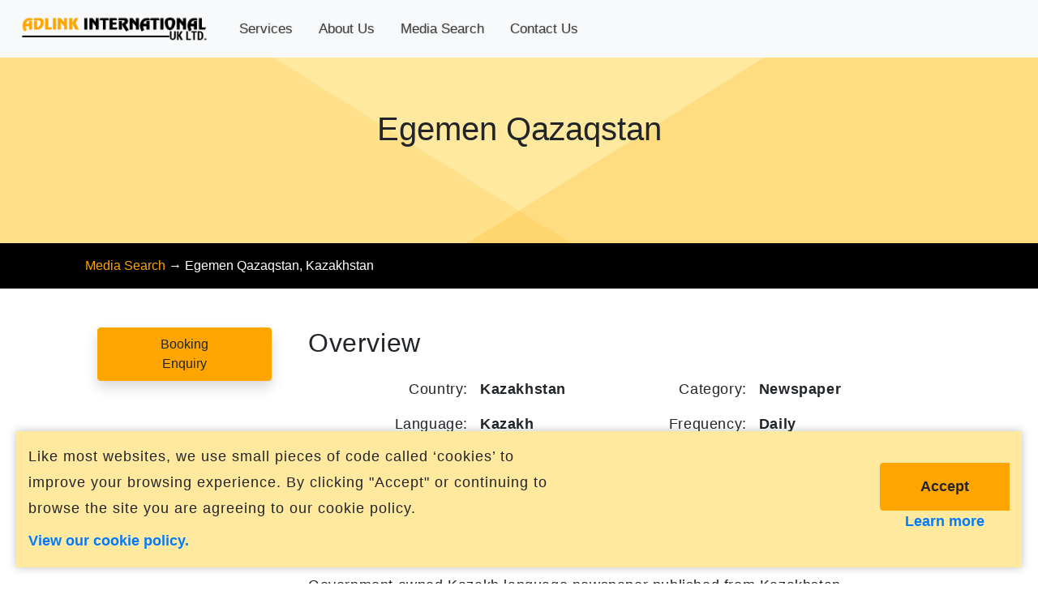

--- FILE ---
content_type: text/html; charset=utf-8
request_url: https://adlinkinternationaluk.com/media-search/egemen-qazaqstan-kazakhstan/
body_size: 5002
content:

<!doctype html>
<html lang="en">
<head>
    <!-- Google Tag Manager -->

    <script>(function(w,d,s,l,i){w[l]=w[l]||[];w[l].push({'gtm.start':
    
    new Date().getTime(),event:'gtm.js'});var f=d.getElementsByTagName(s)[0],
    
    j=d.createElement(s),dl=l!='dataLayer'?'&l='+l:'';j.async=true;j.src=
    
    'https://www.googletagmanager.com/gtm.js?id='+i+dl;f.parentNode.insertBefore(j,f);
    
    })(window,document,'script','dataLayer','GTM-5KN6NZN');</script>
    
    <!-- End Google Tag Manager -->
    <meta charset="utf-8" />
    <meta http-equiv="X-UA-Compatible" content="IE=edge" />

    <meta content='width=device-width, initial-scale=1.0, maximum-scale=5' name='viewport' />
    <meta name="viewport" content="width=device-width" />
    <meta name="description" content="Government owned Kazakh language newspaper published from Kazakhstan.">
    <meta name="author" content="Adlink International Uk">
    <meta property="og:title" content="Print, online advertising with Adlink International UK Ltd | Adlink International (UK) Ltd" />
    <meta property="og:description" content="Government owned Kazakh language newspaper published from Kazakhstan." />
    <meta property="og:url" content="/media-search/egemen-qazaqstan-kazakhstan/" />
    <meta property="og:type" content="website" />
    <meta name="twitter:card" content="summary_large_image">
    <meta name="twitter:site" content="@AdlinkIntUKLtd">
    <meta name="twitter:creator" content="@AdlinkIntUKLtd">
    <meta name="twitter:title" content="Print, online advertising with Adlink International UK Ltd">
    <meta name="twitter:description" content="Government owned Kazakh language newspaper published from Kazakhstan.">

    <title>Print, online advertising with Adlink International UK Ltd | Adlink International (UK) Ltd.</title>

    <link rel="stylesheet" href="/css/bootstrap.min.css" type="text/css">
    <link href="/css/style.css" rel="stylesheet" type="text/css">

    <!--     Fonts     -->
    <link href="https://netdna.bootstrapcdn.com/font-awesome/4.1.0/css/font-awesome.css" rel="stylesheet">
    <link href="https://fonts.googleapis.com/css?family=Source+Sans+Pro:300,400,600,300italic" rel="stylesheet" type="text/css">
    <link href='https://fonts.googleapis.com/css?family=Grand+Hotel' rel='stylesheet' type='text/css'>

    <link rel="shortcut icon" href="/images/favicon.png" />
    <link rel="image_src" href="/images/logo_copy.png" />
    
</head>

<body>
    <!-- Google Tag Manager (noscript) -->

    <noscript><iframe src=https://www.googletagmanager.com/ns.html?id=GTM-5KN6NZN
    
    height="0" width="0" style="display:none;visibility:hidden"></iframe></noscript>
    
    <!-- End Google Tag Manager (noscript) -->
    <div class="banner">
        <img class="d-none d-xl-block" src="/images/25 years website.jpg" alt="25 Year Banner" />
    </div>
    <section class="nav-container">
        <nav class="navbar fixed-top navbar-expand-lg navbar-light bg-light">
            <a class="navbar-brand" href="/"><img class="logo img-responsive" src="/images/slogon_dark.png" alt="Adlink International UK Ltd" /></a>
            <button class="navbar-toggler" type="button" data-toggle="collapse" data-target="#navbarSupportedContent" aria-controls="navbarSupportedContent" aria-expanded="false" aria-label="Toggle navigation">
                <span class="navbar-toggler-icon"></span>
            </button>

            <div class="collapse navbar-collapse" id="navbarSupportedContent">
                

    <ul class="navbar-nav mr-auto">
                    <li class="nav-item">
                        <a class="nav-link" href="/services/">Services</a>
                    </li>
                    <li class="nav-item">
                        <a class="nav-link" href="/about-us/">About Us</a>
                    </li>
                    <li class="nav-item">
                        <a class="nav-link" href="/media-search/">Media Search</a>
                    </li>
                    <li class="nav-item">
                        <a class="nav-link" href="/contact-us/">Contact Us</a>
                    </li>
        
    </ul>

            </div>
        </nav>
    </section>
    
<section class="header">
    <div class="container-fluid">
        <div class="hero-wrapper-no-image-small row">
            <div class="col-12">
                <div class="hero-content-wrapper text-center">
                    <h1>Egemen Qazaqstan</h1>
                </div>
            </div>
        </div>
    </div>
</section>
<section class="bg-black py-3 mb-4">
    <div class="container">
        <div class="row justify-content-center">
            <div class="col-md-12">
                <ul class="sitemap nav navbar-nav">
                    <li><a href="/media-search/">Media Search</a></li>
                    <li><span class="divider">&#8594;</span></li>
                    <li>Egemen Qazaqstan, Kazakhstan</li>
                </ul>
            </div>
        </div>
    </div>
</section>
<section class="my-5 pb-5">
    <div class="container">
        <div class="row justify-content-center">
            <div class="col-lg-3 text-center">
                
                <div class="col-12">
                    <a href="/booking-enquiry/?media-name=egemen-qazaqstan" class="btn-primary px-5 btn mb-3 shadow">Booking Enquiry</a>
                </div>
            </div>
            <div class="col-lg-9">
                <div class="row justify-content-center">
                    <article>
                        <div class="col-12 text-profile mb-5 justify-content-center">
                            <h2 class="mb-3">Overview</h2>
                            <div class="row mt-4 justify-content-center">
                                <div class="col-sm-12 col-md-6 col-lg-5 mb-3">
                                    <div class="row">
                                        <div class="col-5 text-right pr-0">Country:</div>
                                        <div class="col-7 align-self-center stat">Kazakhstan</div>
                                    </div>
                                </div>
                                <div class="col-sm-12 col-md-6 col-lg-5 mb-3">
                                    <div class="row">
                                        <div class="col-5 text-right pr-0">Category:</div>
                                        <div class="col-7 align-self-center stat">Newspaper</div>
                                    </div>
                                </div>
                                <div class="col-sm-12 col-md-6 col-lg-5 mb-3">
                                    <div class="row">
                                        <div class="col-5 text-right pr-0">Language:</div>
                                        <div class="col-7 align-self-center stat">Kazakh</div>
                                    </div>
                                </div>
                                <div class="col-sm-12 col-md-6 col-lg-5 mb-3">
                                    <div class="row">
                                        <div class="col-5 text-right pr-0">Frequency:</div>
                                        <div class="col-7 align-self-center stat">Daily</div>
                                    </div>
                                </div>
                            </div>
                            <div class="row mb-3 justify-content-center">
                                <div class="col-sm-12 col-md-6 col-lg-5">
                                    <div class="row">
                                        <div class="col-5 text-right pr-0">Geographical Area:</div>
                                        <div class="col-7 align-self-center stat">Asia</div>
                                    </div>
                                </div>
                                <div class="col-sm-12 col-md-6 col-lg-5">
                                </div>
                            </div>
                        </div>
                        <div class="col-md-12 profile">
                            <h2 class="mb-3">Profile</h2>
                            <div class="text-profile">
                                <p>Government owned Kazakh language newspaper published from Kazakhstan.</p>
                            </div>
                        </div>
                        <div class="col-md-12 last">
                            <p><a href="/contact-us/" title="Contact Us link" class="text-primary font-weight-bold">Contact us</a> today to place advertising with <b>Egemen Qazaqstan.</b></p>
                        </div>
                    </article>
                </div>
            </div>
        </div>
    </div>
</section>

    <div id="prefooter" class="pb-5">
        <div class="container">
            <div class="row pt-4 mb-3 text-center text-lg-left justify-content-center">
                <div class="col-lg-3 col-xl-2 mb-3 mr-lg-4 contacts">
                    <h2>Office Location</h2>
                    <p>19 Evanston Gardens, Redbridge<br />Ilford, IG4 5AF</p>
                    <p>Telephone: +44 207 376 1996 <br />Fax: +44 207 938 4168</p>
                    <a href="https://www.google.co.uk/maps/place/Adlink+International+UK+Ltd/&#64;51.5020454,-0.1882864,17z/data=!3m1!4b1!4m2!3m1!1s0x48760ff7d402a749:0x2079b1641a5a69c" class="text-primary font-weight-bold" title="Opens New Window" target="_blank">View on Google Maps</a>
                </div>
                <div class="col-lg-3 col-xl-2 contacts">
                    <h2>Useful Links</h2>
                    <ul class="font-weight-bold">
                        <li><a href="/services/" class="text-primary" title="Opens Services Page">Services</a></li>
                        <li><a href="/about-us/" class="text-primary" title="Opens About Us Page">About Us</a></li>
                        <li><a href="/contact-us/" class="text-primary" title="Opens Contact Us Page">Contact Us</a></li>
                        <li><a href="/media-search/" class="text-primary" title="Opens Media Search Page">Media Search</a></li>
                        <li><a href="/cookies/" class="text-primary" title="Opens Cookie Policy Page">Cookie Policy</a></li>
                    </ul>
                </div>
                <div class="col-lg-3 col-xl-2 contacts">
                    <h2>Type of Media</h2>
                    <ul class="font-weight-bold">
                        <li><a href="/services/print-media/" class="text-primary" title="Opens Print Media Page">Print Media</a></li>
                        <li><a href="/services/broadcasts/" class="text-primary" title="Opens Broadcast Page">Broadcast</a></li>
                        <li><a href="/services/outdoor/" class="text-primary" title="Open Outdoor Page">Outdoor</a></li>
                        <li><a href="/services/digital-media/" class="text-primary" title="Opens Digital Page">Digital</a></li>
                    </ul>
                </div>
                <div class="col-lg-3 col-xl-2 m-auto ml-xl-auto mt-lg-4 contacts">
                    <h2>Join us on Social</h2>
                    <div id="newsFeed">
                        <a href="https://www.linkedin.com/company/adlink-international-uk-ltd" title="Opens New Window" class="" target="_blank">
                            <div id="inIco" class="social-icon">
                                <img class="hover" alt="Linked" src="/images/linkedinhover.png" />
                            </div>
                        </a>
                        <a href="https://twitter.com/adlinkintukltd" title="Opens New Window" class="" target="_blank">
                            <div id="twtrIco" class="social-icon">
                                <img class="hover" alt="Twitter" src="/images/twitterhover.png" />
                            </div>
                        </a>
                        <a href="https://www.facebook.com/pages/Adlink-International-UK-Ltd/431977476984894?fref=ts" title="Opens New Window" class="" target="_blank">
                            <div id="fbIco" class="social-icon">
                                <img class="hover" alt="Facebook" src="/images/facebookhover.png" />
                            </div>
                        </a>
                    </div>
                    <span id="siteseal">
                        <script async type="text/javascript" src="https://seal.godaddy.com/getSeal?sealID=5P5ysSIkCggUI05Hnbrx3cqzwzUE9UnbYplWfWUK3u3DzEeAN1EFli0Ne7qh"></script>
                    </span>
                </div>
            </div>
        </div>
    </div>
    <div id="footer">
        <div class="container">
            <div class="row">
                <div class="col-12">
                    <p class="copyright">Copyright &copy; 1996&ndash; 2026 Adlink International (UK) Ltd, All Rights Reserved. Company Registration Number 3189385</p>
                    <p class="regNum"></p>
                </div>
            </div>
        </div>
    </div>
<div id="cookie-consent" class="cookie-consent d-none">
    <div class="padding-wrapper">
        <div class="cookie-text">
            <p>
                Like most websites, we use small pieces of code called ‘cookies’ to
                improve your browsing experience. By clicking "Accept" or continuing to
                browse the site you are agreeing to our cookie policy.
            </p>
            <a href="/cookies" title="Open Cookies Page">View our cookie policy.</a>
        </div>
        <div class="btn-group">
            <a id="jAccept" class="btn btn-primary">Accept</a>
            <a id="learn-more" href="/cookies">Learn more</a>
        </div>
    </div>
</div>

<script>
    (function () {
        var cookiePolicy = getCookie('cookiePolicy');
        document.addEventListener('DOMContentLoaded', function (event) {
            var cookieConsentPopUp = document.getElementById('cookie-consent');
            var acceptBtn = document.getElementById('jAccept');

            acceptBtn.addEventListener('click', function () {
                cookiePolicy = setCookie("cookiePolicy", "1", 365);
                cookieConsentPopUp.classList.add('d-none');
                window.location.reload(false);
            });
            if (cookiePolicy === '') {
                cookieConsentPopUp.classList.remove('d-none');
            }
        });

        //first check to stop registering the onbeforeunload event if there is no cookie
        if (cookiePolicy === '') {
            window.onbeforeunload = function () {
                //second check incase cookie has been updated after the event was already registered
                if (cookiePolicy === '') {
                    setCookie("cookiePolicy", "1", 365);
                }
                return;
            };
        }

        function setCookie(cname, cvalue, exdays) {
            var d = new Date();
            d.setTime(d.getTime() + (exdays * 24 * 60 * 60 * 1000));
            var expires = 'expires=' + d.toUTCString();
            document.cookie = cname + '=' + cvalue + ';' + expires + ';path=/';
            return cvalue;
        }

        function getCookie(cname) {
            var name = cname + '=';
            var decodedCookie = decodeURIComponent(document.cookie);
            var ca = decodedCookie.split(';');
            for (var i = 0; i < ca.length; i++) {
                var c = ca[i];
                while (c.charAt(0) == ' ') {
                    c = c.substring(1);
                }
                if (c.indexOf(name) == 0) {
                    return c.substring(name.length, c.length);
                }
            }
            return '';
        }
    })();
</script>
    <script src="https://ajax.aspnetcdn.com/ajax/jQuery/jquery-3.0.0.min.js"></script>
    <script src="https://cdn.jsdelivr.net/npm/popper.js@1.16.0/dist/umd/popper.min.js" integrity="sha384-Q6E9RHvbIyZFJoft+2mJbHaEWldlvI9IOYy5n3zV9zzTtmI3UksdQRVvoxMfooAo" crossorigin="anonymous"></script>
    <script src="https://stackpath.bootstrapcdn.com/bootstrap/4.5.0/js/bootstrap.min.js" integrity="sha384-OgVRvuATP1z7JjHLkuOU7Xw704+h835Lr+6QL9UvYjZE3Ipu6Tp75j7Bh/kR0JKI" crossorigin="anonymous"></script>
    <script src="/scripts/main.js" type="text/javascript"></script>


    
</body>
</html>

--- FILE ---
content_type: text/css
request_url: https://adlinkinternationaluk.com/css/style.css
body_size: 14985
content:
.logo {
  height: 45px; }

.navbar {
  font-size: 17px; }

.navbar-light .navbar-nav .active > .nav-link {
  border-bottom: 2px solid #ffc300;
  margin-bottom: -2px; }

.navbar-light .navbar-nav .nav-link {
  color: rgba(0, 0, 0, 0.7);
  text-shadow: 0 0 2px rgba(0, 0, 0, 0.25); }
  .navbar-light .navbar-nav .nav-link:hover {
    border-bottom: 2px solid #ffc300;
    margin-bottom: -2px; }

.banner {
    position: fixed;
    right: 10px;
    z-index: 1370;
}

.banner img {
    width: 250px;
}

.btn {
  padding: .5rem 1.5rem;
  color: #212529 !important; }
  .btn.btn-outline-primary.light:hover {
    background-color: #FFE99F;
    border-color: #FFE99F; }

.large-text {
  font-size: 22px !important; }

#checkboxes ul {
  list-style: none;
  padding: 0; }
  #checkboxes ul li {
    display: inline-block;
    margin-top: 10px;
    margin-right: 5px; }

#checkboxes input[type="checkbox"],
#checkboxes input[type="radio"] {
  float: right;
  margin-left: 15px;
  margin-right: 5px;
  background: #fff;
  display: none; }
  #checkboxes input[type="checkbox"]:checked + label,
  #checkboxes input[type="radio"]:checked + label {
    color: #fff;
    background: #FFA500; }
    #checkboxes input[type="checkbox"]:checked + label:after,
    #checkboxes input[type="radio"]:checked + label:after {
      width: 15px;
      height: 15px;
      background: #777575;
      border: 3.5px #fff solid; }
  #checkboxes input[type="checkbox"] + label,
  #checkboxes input[type="radio"] + label {
    margin: 0;
    padding: 10px 15px;
    background: rgba(0, 0, 0, 0.03);
    user-select: none; }
    #checkboxes input[type="checkbox"] + label:after,
    #checkboxes input[type="radio"] + label:after {
      display: inline-block;
      margin-left: 15px;
      width: 15px;
      height: 15px;
      background: #fff;
      border: 1px #a0a1a4 solid;
      margin-bottom: 3px;
      vertical-align: middle;
      content: " "; }

.encase {
  max-width: 1140px;
  margin: 0 auto; }

.search-card {
  border: 1px solid rgba(0, 0, 0, 0.11);
  border-radius: 5px;
  padding: 15px;
  box-shadow: 0 0 5px rgba(0, 0, 0, 0.05); }

.text-gray {
  color: #ced4da !important; }

.continents {
  list-style: none; }
  .continents > li a {
    margin: -9999em 0 0 0;
    position: absolute; }

.publications {
  list-style: none;
  padding: 0; }
  .publications.info {
    font-weight: bolder;
    text-shadow: 0px 0px 2px rgba(0, 0, 0, 0.35); }
  .publications li {
    padding: 0.25rem 0; }

.press q {
  font-size: 17px;
  font-weight: 500;
  letter-spacing: 0.5px; }
  .press q:before {
    content: open-quote;
    font-size: 40px;
    top: 15px;
    position: relative;
    left: 0;
    line-height: 0;
    color: #999;
    font-family: Georgia, 'Times New Roman', serif; }
  .press q:after {
    content: close-quote;
    font-size: 40px;
    top: 15px;
    position: relative;
    left: 0;
    line-height: 0;
    color: #999;
    font-family: Georgia, 'Times New Roman', serif; }

.press img {
  max-height: 65px; }

.press .caption {
  text-align: right;
  margin-right: 20px;
  font-size: 19px;
  margin-top: 10px;
  font-weight: 500; }

.section-bg-info, .section-bg-info-reverse {
  position: relative;
  padding-top: 4rem;
  padding-bottom: 7rem;
  overflow: hidden; }
  .section-bg-info:before, .section-bg-info-reverse:before {
    content: "";
    position: absolute;
    top: 3rem;
    bottom: 3rem;
    left: -20%;
    right: -20%;
    transform: rotate(2deg);
    background-color: #FFFFE1; }
  .section-bg-info .bg-info, .section-bg-info-reverse .bg-info {
    background-color: #fff; }

.section-bg-info-reverse {
  padding-top: 6rem;
  padding-bottom: 4rem; }
  .section-bg-info-reverse:before {
    transform: rotate(-2deg); }

.card.no-background {
  background: none;
  border: none; }

.load-more .fa {
  display: none; }

.loading {
  cursor: not-allowed;
  pointer-events: none; }
  .loading .fa {
    display: block !important;
    padding: 0.28rem 2rem; }
  .loading .inner-text {
    display: none; }

.stats {
  font-size: 20px;
  font-weight: 500;
  letter-spacing: 0.6px;
  line-height: 20px; }
  .stats .percent {
    font-size: 36px;
    color: #FFA500; }

.stat {
  font-weight: bolder; }

.bg-info {
  box-shadow: 0 4px 20px rgba(0, 0, 0, 0.05);
  border-radius: 8px; }

a:hover {
  text-decoration: none; }

ul.sitemap.nav.navbar-nav {
  display: inline-block; }

ul.sitemap.nav.navbar-nav li {
  top: -15px;
  background: none;
  padding-right: 0;
  display: inline-block;
  color: #fff; }

ul.sitemap.nav.navbar-nav li a {
  margin: 0;
  color: #FFA500; }

ul.sitemap.nav.navbar-nav li a:hover {
  opacity: 1; }

ul.sitemap.nav.navbar-nav li a.divider {
  padding-left: 0;
  padding-right: 0; }

.text-profile {
  font-size: 1.15rem;
  letter-spacing: 0.6px; }

.text-tagline {
  font-size: 1.4rem;
  letter-spacing: 0.7px;
  line-height: 2rem; }

.text-promoted {
  font-weight: bolder;
  color: #ffa500; }

.text-headline {
  font-size: 1.15rem;
  letter-spacing: 1px;
  line-height: 2rem; }

.img-showcase {
  max-width: 55%;
  margin-bottom: 1.2rem;
  border-radius: 8px;
  box-shadow: 0px 0px 20px 10px rgba(0, 0, 0, 0.15);
  height: auto; }

.hero-wrapper {
  overflow: hidden;
  min-height: 550px;
  position: relative; }
  .hero-wrapper:before {
    content: "";
    position: absolute;
    background-color: #FFE180;
    opacity: 0.75;
    padding-bottom: 256%;
    width: 2500px;
    z-index: -1000;
    transform-origin: 18% 0;
    transform: rotate(48deg) skewX(0); }
  .hero-wrapper:after {
    content: "";
    position: absolute;
    background-color: #FFE99F;
    padding-bottom: 155%;
    width: 2720px;
    z-index: -1000;
    transform-origin: 0 0;
    transform: rotate(-35deg) skewX(-75deg); }
  .hero-wrapper img {
    position: absolute;
    min-height: 500px;
    z-index: -10000;
    right: 0; }
  .hero-wrapper .hero-content-wrapper {
    margin-top: 80px;
    max-width: 500px; }
    .hero-wrapper .hero-content-wrapper h1 {
      font-size: 40px; }
    .hero-wrapper .hero-content-wrapper h2 {
      font-size: 22px; }
    @media (min-width: 576px) {
      .hero-wrapper .hero-content-wrapper {
        margin-top: 125px; } }

.hero-wrapper-no-image, .hero-wrapper-no-image-small {
  overflow: hidden;
  min-height: 340px;
  position: relative;
  position: relative;
  background: #ffe99f; }
  .hero-wrapper-no-image:before, .hero-wrapper-no-image-small:before {
    content: "";
    position: absolute;
    top: 100%;
    left: 55%;
    background-color: #FFA500;
    opacity: 0.12;
    padding-bottom: 100%;
    width: 100%;
    z-index: 0;
    transform-origin: 0 0;
    transform: rotate(152deg) skewX(30deg); }
  .hero-wrapper-no-image:after, .hero-wrapper-no-image-small:after {
    content: "";
    position: absolute;
    top: 100%;
    left: 45%;
    background-color: #FFA500;
    opacity: 0.2;
    padding-bottom: 100%;
    width: 130%;
    z-index: 0;
    transform-origin: 0 0;
    transform: rotate(-32deg) skewX(30deg); }
  .hero-wrapper-no-image .hero-content-wrapper, .hero-wrapper-no-image-small .hero-content-wrapper {
    margin: 135px auto 0;
    max-width: 650px;
    position: relative;
    z-index: 5; }
    .hero-wrapper-no-image .hero-content-wrapper h1, .hero-wrapper-no-image-small .hero-content-wrapper h1 {
      font-size: 40px; }
    .hero-wrapper-no-image .hero-content-wrapper h2, .hero-wrapper-no-image-small .hero-content-wrapper h2 {
      font-size: 22px; }

.hero-wrapper-no-image-small {
  min-height: 300px; }

.carousel .small-img .carousel-item .slide-image-container {
  height: 90px;
  vertical-align: bottom;
  display: table-cell; }
  .carousel .small-img .carousel-item .slide-image-container img {
    max-height: 135px;
    padding-left: 45px;
    padding-right: 45px; }
    .carousel .small-img .carousel-item .slide-image-container img.large {
      max-height: 300px; }

.carousel .small-img .carousel-item p {
  font-size: 20px;
  margin-top: 25px; }

.carousel .small-img .carousel-item a {
  color: #212529; }
  .carousel .small-img .carousel-item a:hover {
    color: #212529;
    text-decoration: none; }

.carousel .carousel-control-prev-icon {
  background-image: url("data:image/svg+xml;charset=utf8,%3Csvg xmlns='http://www.w3.org/2000/svg' fill='%23343a40' viewBox='0 0 8 8'%3E%3Cpath d='M5.25 0l-4 4 4 4 1.5-1.5-2.5-2.5 2.5-2.5-1.5-1.5z'/%3E%3C/svg%3E") !important; }

.carousel .carousel-control-next-icon {
  background-image: url("data:image/svg+xml;charset=utf8,%3Csvg xmlns='http://www.w3.org/2000/svg' fill='%23343a40' viewBox='0 0 8 8'%3E%3Cpath d='M2.75 0l-1.5 1.5 2.5 2.5-2.5 2.5 1.5 1.5 4-4-4-4z'/%3E%3C/svg%3E") !important; }

.check-list {
  list-style: none;
  padding-left: 0; }
  .check-list li {
    padding: 0.25rem 0;
    margin: 0 0 5px 15px; }
    .check-list li:before {
      display: inline-block;
      content: "";
      background-image: url("data:image/svg+xml,<svg viewBox='0 0 16 16' fill='%2328a745' xmlns='http://www.w3.org/2000/svg'><path fill-rule='evenodd' d='M13.854 3.646a.5.5 0 0 1 0 .708l-7 7a.5.5 0 0 1-.708 0l-3.5-3.5a.5.5 0 1 1 .708-.708L6.5 10.293l6.646-6.647a.5.5 0 0 1 .708 0z'/></svg>");
      background-repeat: no-repeat;
      background-size: 1rem 1.5rem;
      padding: 0.5rem 1.5rem 0.5rem 0;
      position: absolute;
      margin: 2px 0 0 -20px; }

.grid-divider > [class*='col-']:nth-child(n+2):before {
  content: none; }

.contacts {
  color: #FFFFFF;
  text-shadow: 0 1px 2px rgba(0, 0, 0, 0.15);
  z-index: 3; }

.contacts h2 {
  font-size: 24px; }

.footer {
  position: relative;
  bottom: 20px;
  right: 0px;
  width: 100%;
  color: #212121 !important;
  font-size: 14px;
  z-index: 4;
  text-align: right;
  margin-top: 100px; }

.footer a {
  color: #212121 !important; }

#prefooter {
  background: #212121;
  min-height: 250px;
  color: #fff !important;
  box-shadow: 0px 1px 5px rgba(0, 0, 0, 0.15);
  z-index: 15; }
  #prefooter ul li {
    padding: 3px 0; }

.contacts p {
  font-size: 16px; }

.contacts ul {
  padding: 0; }

.contacts li {
  list-style-type: none; }

#newsFeed {
  position: relative;
  height: 50px;
  width: 183px;
  margin: 10px auto;
  padding-bottom: 10px;
  text-align: left; }

.hover {
  position: absolute;
  width: 40px;
  height: 40px;
  opacity: 0;
  transition: all 0.5s ease-in-out; }

.social-icon {
  position: relative;
  top: 50%;
  transform: translateY(-50%);
  overflow: hidden;
  width: 40px;
  height: 40px;
  float: left;
  margin: 0 1px;
  z-index: 16; }

#fbIco {
  background: url(../images/facebook.png) no-repeat center center; }

#twtrIco {
  background: url(../images/twitter.png) no-repeat center center; }

#inIco {
  background: url(../images/linkedin.png) no-repeat center center; }

#gplusIco {
  background: url(../images/gplus.png) no-repeat center center; }

.social-icon:hover .hover {
  opacity: 1;
  transition: all 0.2s ease-in-out; }

#footer {
  background: #000;
  width: 100%; }

.copyright {
  padding: 15px 10px 5px 10px;
  margin: 0;
  line-height: 1em;
  font-size: 14px;
  color: #fff; }

.results {
  font-size: 1.3rem;
  padding-right: 30px;
  margin: 0;
  letter-spacing: 0.7px;
  line-height: 50px; }
  .results .total-results {
    font-weight: bold;
    letter-spacing: 0; }

.consent-label {
  float: right; }

.cookie-consent {
  position: fixed;
  padding: 0 20px 20px;
  bottom: 0;
  left: 0;
  z-index: 100;
  background: none;
  width: 100%; }
  .cookie-consent .padding-wrapper {
    position: relative;
    padding: 15px 15px 20px;
    background: #FFE99F;
    display: flex;
    flex-direction: column;
    justify-content: space-between;
    align-items: center;
    max-width: 100%;
    box-shadow: 0px 0px 10px 0px rgba(48, 48, 48, 0.3); }
    .cookie-consent .padding-wrapper .cookie-text p {
      font-size: 1.15rem;
      letter-spacing: 1px;
      line-height: 2rem;
      margin-bottom: 10px; }
    @media (min-width: 768px) {
      .cookie-consent .padding-wrapper .cookie-text {
        width: 55%; } }
    @media (min-width: 1440px) {
      .cookie-consent .padding-wrapper {
        padding: 15px 30px 20px; } }
    @media (min-width: 768px) {
      .cookie-consent .padding-wrapper {
        flex-direction: row; } }
  .cookie-consent a {
    font-size: 18px;
    padding: 7.5px 0;
    font-weight: bold; }
  .cookie-consent .btn-group {
    position: relative;
    text-align: center;
    width: 100%;
    margin-top: 15px;
    display: flex;
    flex-direction: row-reverse; }
    .cookie-consent .btn-group #learn-more {
      height: 100%;
      padding: 0.625rem; }
    .cookie-consent .btn-group #jAccept {
      padding: 15px 30px;
      display: block;
      color: white; }
    @media (min-width: 768px) {
      .cookie-consent .btn-group {
        width: 10rem;
        display: block;
        margin: 0; } }

@media (min-width: 1142px) {
  .navbar-expand-lg .navbar-nav .nav-link {
    margin-left: 0.5rem;
    margin-right: 0.5rem; }
  .h-lg-235 {
    max-height: 235px; }
  #newsFeed {
    margin: 10px 0; }
  .grid-divider {
    position: relative;
    padding: 0; }
  .grid-divider > [class*='col-'] {
    position: relative; }
  .grid-divider > [class*='col-']:nth-child(n+2):before {
    content: "";
    border-left: 1px solid #DDD;
    position: absolute;
    top: 0;
    bottom: 0;
    margin-left: -15px;
    left: 0; }
  .col-padding {
    padding: 0 15px; } }

/*
    code by Iatek LLC 2018 - CC 2.0 License - Attribution required
    code customized by Azmind.com
*/
@media (min-width: 768px) and (max-width: 991px) {
  /* Show 4th slide on md if col-md-4*/
  .carousel-inner .active.col-md-4.carousel-item + .carousel-item + .carousel-item + .carousel-item {
    position: absolute;
    bottom: 0;
    right: -33.3333%;
    /*change this with javascript in the future*/
    z-index: 0;
    display: block;
    visibility: visible; } }

@media (min-width: 576px) and (max-width: 768px) {
  /* Show 3rd slide on sm if col-sm-6*/
  .carousel-inner .active.col-sm-6.carousel-item + .carousel-item + .carousel-item {
    position: absolute;
    bottom: 0;
    right: -50%;
    /*change this with javascript in the future*/
    z-index: 0;
    display: block;
    visibility: visible; } }

@media (min-width: 576px) {
  .carousel-item {
    margin-right: 0; }
  /* show 2 items */
  .carousel-inner .active + .carousel-item {
    display: block; }
  .carousel-inner .carousel-item.active:not(.carousel-item-right):not(.carousel-item-left),
  .carousel-inner .carousel-item.active:not(.carousel-item-right):not(.carousel-item-left) + .carousel-item {
    transition: none; }
  .carousel-inner .carousel-item-next {
    position: relative;
    transform: translate3d(0, 0, 0); }
  /* left or forward direction */
  .active.carousel-item-left + .carousel-item-next.carousel-item-left,
  .carousel-item-next.carousel-item-left + .carousel-item,
  .carousel-item-next.carousel-item-left + .carousel-item + .carousel-item {
    position: relative;
    transform: translate3d(-100%, 0, 0);
    visibility: visible; }
  /* farthest right hidden item must be also positioned for animations */
  .carousel-inner .carousel-item-prev.carousel-item-right {
    position: absolute;
    top: 0;
    left: 0;
    z-index: 0;
    display: block;
    visibility: visible; }
  /* right or prev direction */
  .active.carousel-item-right + .carousel-item-prev.carousel-item-right,
  .carousel-item-prev.carousel-item-right + .carousel-item,
  .carousel-item-prev.carousel-item-right + .carousel-item + .carousel-item {
    position: relative;
    transform: translate3d(100%, 0, 0);
    visibility: visible;
    display: block;
    visibility: visible; } }

/* MD */
@media (min-width: 768px) {
  /* show 3rd of 3 item slide */
  .carousel-inner .active + .carousel-item + .carousel-item {
    display: block; }
  .carousel-inner .carousel-item.active:not(.carousel-item-right):not(.carousel-item-left) + .carousel-item + .carousel-item {
    transition: none; }
  .carousel-inner .carousel-item-next {
    position: relative;
    transform: translate3d(0, 0, 0); }
  /* left or forward direction */
  .carousel-item-next.carousel-item-left + .carousel-item + .carousel-item + .carousel-item {
    position: relative;
    transform: translate3d(-100%, 0, 0);
    visibility: visible; }
  /* right or prev direction */
  .carousel-item-prev.carousel-item-right + .carousel-item + .carousel-item + .carousel-item {
    position: relative;
    transform: translate3d(100%, 0, 0);
    visibility: visible;
    display: block;
    visibility: visible; }
  .carousel-control-next {
    right: -5%; }
  .carousel-control-prev {
    left: -5%; } }

/* LG */
@media (min-width: 991px) {
  /* show 4th item */
  .carousel-inner .active + .carousel-item + .carousel-item + .carousel-item {
    display: block; }
  .carousel-inner .carousel-item.active:not(.carousel-item-right):not(.carousel-item-left) + .carousel-item + .carousel-item + .carousel-item {
    transition: none; }
  /* Show 5th slide on lg if col-lg-3 */
  .carousel-inner .active.col-lg-3.carousel-item + .carousel-item + .carousel-item + .carousel-item + .carousel-item {
    position: absolute;
    bottom: 0;
    right: -25%;
    /*change this with javascript in the future*/
    z-index: 0;
    display: block;
    visibility: visible; }
  /* left or forward direction */
  .carousel-item-next.carousel-item-left + .carousel-item + .carousel-item + .carousel-item + .carousel-item {
    position: relative;
    transform: translate3d(-100%, 0, 0);
    visibility: visible; }
  /* right or prev direction //t - previous slide direction last item animation fix */
  .carousel-item-prev.carousel-item-right + .carousel-item + .carousel-item + .carousel-item + .carousel-item {
    position: relative;
    transform: translate3d(100%, 0, 0);
    visibility: visible;
    display: block;
    visibility: visible; } }

/*# sourceMappingURL=[data-uri] */